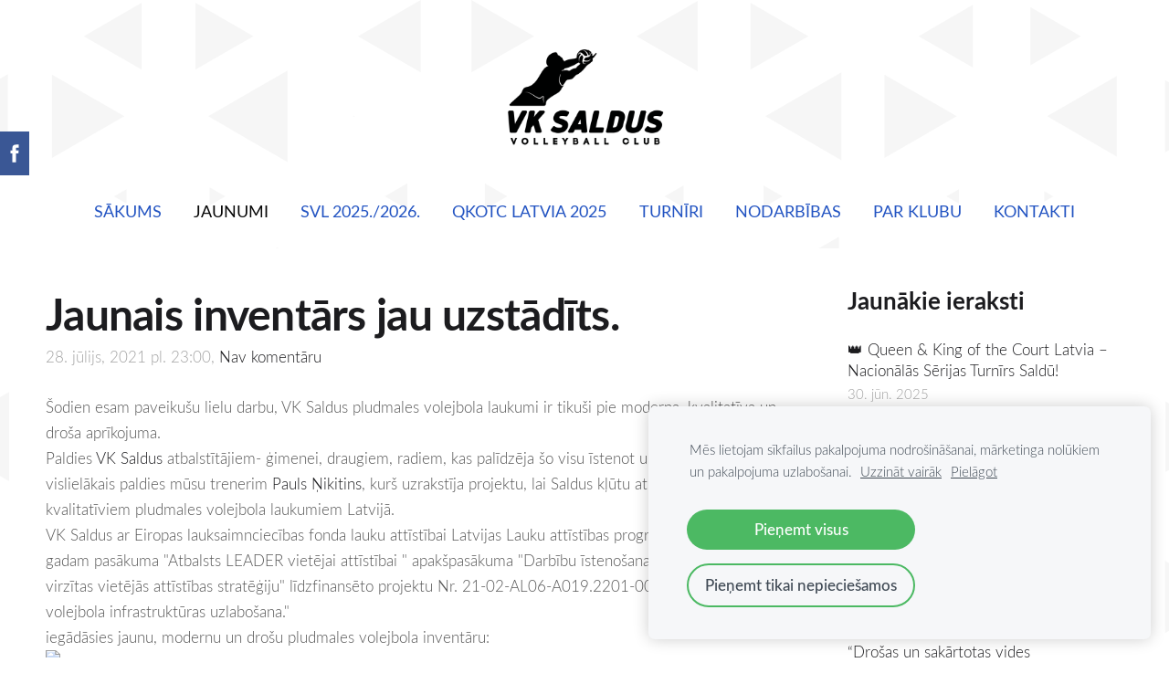

--- FILE ---
content_type: text/html; charset=UTF-8
request_url: https://www.vksaldus.lv/jaunumi/params/post/3407886/jaunais-inventars-jau-uzstadits
body_size: 8680
content:
<!doctype html>

<html lang="lv">

    <head>

        <title>Jaunais inventārs jau uzstādīts. - Volejbola klubs Saldus. Jaunākā informācija.</title>

    <meta name="description" content="Šodien esam paveikušu lielu darbu, VK Saldus pludmales volejbola laukumi ir tikuši pie moderna, kvalitatīva un droša aprīkojuma. Paldies VK Saldus atbalstītājiem- ģimenei, draugiem, radiem, kas" />

    <link rel="canonical" href="https://www.vksaldus.lv/jaunumi/params/post/3407886/jaunais-inventars-jau-uzstadits">

    <meta name="twitter:card" content="summary" />
            <meta property="og:title" content="Jaunais inventārs jau uzstādīts." />
            <meta property="og:description" content="Šodien esam paveikušu lielu darbu, VK Saldus pludmales volejbola laukumi ir tikuši pie moderna, kvalitatīva un droša aprīkojuma. Paldies VK Saldus atbalstītājiem- ģimenei, draugiem, radiem, kas" />
            <meta property="og:image" content="https://static.xx.fbcdn.net/images/emoji.php/v9/tb4/2/16/2705.png" />
    


        <meta charset="utf-8" />
        <meta name="viewport" content="width=device-width,initial-scale=1.0,maximum-scale=1.0" />

                <link href="https://dss4hwpyv4qfp.cloudfront.net/designs/_shared/fonts/?family=Lobster&amp;subset=latin,latin-ext,cyrillic,hebrew" rel="stylesheet" type="text/css">
        <link href="https://dss4hwpyv4qfp.cloudfront.net/designs/_shared/fonts/?family=Lato:400,400italic,700,700italic,500&v=2.573" rel="stylesheet" type="text/css">
        

        <link rel="stylesheet" href="https://dss4hwpyv4qfp.cloudfront.net/designs/_shared/css/layout-shared.css?v=2.573" type="text/css" />
        <link rel="stylesheet" href="https://dss4hwpyv4qfp.cloudfront.net/designs/_shared/css/legacy-v1.css?v=2.573" type="text/css" />
        <link rel="stylesheet" href="https://dss4hwpyv4qfp.cloudfront.net/designs/bonappetit/css/layout.css?v=2.573" type="text/css" />
        <link rel="stylesheet" href="https://dss4hwpyv4qfp.cloudfront.net/designs/bonappetit/css/editable.css?v=2.573" type="text/css" />

        <link href="/favicon.png?1" rel="shortcut icon">
<link href="/favicon.png?1" rel="apple-touch-icon">        
            <link rel="stylesheet" href="https://dss4hwpyv4qfp.cloudfront.net/libs/js/fancybox3/jquery.fancybox.min.css?v=2.573" type="text/css" />
                <script src="https://dss4hwpyv4qfp.cloudfront.net/libs/js/jquery/2.2.4/jquery.min.js" ></script>
            <script src="https://dss4hwpyv4qfp.cloudfront.net/libs/js/fancybox3/jquery.fancybox.min.js?v=2.573" defer></script>
            <script src="https://dss4hwpyv4qfp.cloudfront.net/libs/js/bannerplay/jquery.bannerplay.js?v=2.573" defer></script>
            <script src="https://dss4hwpyv4qfp.cloudfront.net/libs/js/responsivevideos/jquery.responsivevideos.js?v=2.573" defer></script>
            <script src="https://dss4hwpyv4qfp.cloudfront.net/designs/_shared/js/bookings.js?v=2.573" defer></script>
            <script src="https://dss4hwpyv4qfp.cloudfront.net/designs/_shared/js/designfx.js?v=2.573" defer></script>
            <script src="https://dss4hwpyv4qfp.cloudfront.net/libs/js/mozlive.js?v=2.573" ></script>
                <link rel="alternate" href="https://www.vksaldus.lv/jaunumi/rss/" type="application/rss+xml" title="Volejbola klubs Saldus - Jaunumi" />
        <script>var FRONTEND_CDN = 'https://dss4hwpyv4qfp.cloudfront.net';</script>


    
    
    <!-- Cookie bar -->
    <script src="https://dss4hwpyv4qfp.cloudfront.net/libs/js/cookiebar/cookiebar.js?v=2.573"></script>
    <script>
        $(document).ready(function() {
            try {
                cookieBar({
                theme: "light",
                bannerPolicyLink: "",
                language: "lv"
            });
            } catch (e) {}
        });
    </script>


    <script src="https://dss4hwpyv4qfp.cloudfront.net/m/localize/menu/lv/?v=2.573" defer></script>
<script src="https://dss4hwpyv4qfp.cloudfront.net/m/localize/cart/lv/?v=2.573" defer></script>
<script src="https://dss4hwpyv4qfp.cloudfront.net/libs/js/component/cart.js?v=2.573" defer></script>
<script src="https://dss4hwpyv4qfp.cloudfront.net/libs/js/component/filter.js?v=2.573" defer></script>

            <script>
                var mozPageMozApi = {"language":"lv","page":"jaunumi"}
            </script>
            

            <script>
                var mozCatalogUser = {
                    isLoggedIn: 0
                }
            </script>
            


<script>
    function isSmallTouchDevice() {
        return (('ontouchstart' in window) && (window.matchMedia("(max-width: 750px), (max-height: 500px)").matches));
    }
    if (isSmallTouchDevice()) {
        document.documentElement.classList.add('mobile-header');
    }
</script>



                <link href="https://dss4hwpyv4qfp.cloudfront.net/designs/_shared/fonts/?family=Lato:300,300italic,400,700,700italic&v=2.573" rel="stylesheet" />
        <style class="customizer">
                                                                            body { background-color :  #ffffff  }
                                                                                                                            #title .mz_wysiwyg { color :  #1c1c1f  }
                                                                                                                            #menu > ul > li > a, #menu ul ul li a, #languages li > a, #submenu a, #toptext .mz_wysiwyg * { color :  #2354c2  }
                                                                                                                            #menu > ul > li > a:hover, #menu > ul > li.selected > a, #menu ul ul li a:hover, #languages li.selected > a, #languages li > a:hover, #submenu li:hover > a, #submenu li.selected > a { color :  #070707  }
                                                                                                                            #menu ul ul { background-color :  #ffffff  }
                                                                                                                            a, .mz_editable a { color :  #1c1c1f  }
                                                                                                                            a:hover, .mz_editable a:hover { color :  #707682  }
                                                                                                                            .moze-button, .moze-button-large, .mz_editable .moze-button:not(.btn-alt), .mz_editable .moze-button-large, .mz_editable .moze-button:not(.btn-alt) *, .mz_editable .moze-button-large:not(.btn-alt) *, .moze-form .moze-formbutton { color :  #303fe3  }
                                                                            .moze-button.btn-alt, :not(.bigbar-overlay-buttons) > .moze-button-large.btn-alt, .bigbar-overlay-buttons .moze-button-large:not([class*=btn-]) { background-color :  #303fe3  }
                                                                            .moze-button-large.btn-alt-light { border-color :  #303fe3  }
                                                                                                                            .moze-button:hover, .moze-button-large:hover, .mz_editable .moze-button:hover, .mz_editable .moze-button-large:hover, .mz_editable .moze-button:not(.btn-alt):hover *, .mz_editable .moze-button-large:not(.btn-alt):hover *, .moze-form .moze-formbutton:hover { color :  #707682  }
                                                                            .moze-button.btn-alt:hover, :not(.bigbar-overlay-buttons) > .moze-button-large.btn-alt:hover, .bigbar-overlay-buttons .moze-button-large:hover:not([class*=btn-]) { background-color :  #707682  }
                                                                            .moze-button-large.btn-alt-light:hover { border-color :  #707682  }
                                                                                                                            #bigbar-overlay { background-color :  hsl(0, 0%, 100%)  }
                                                                                                                            .bigbar-h1 .mz_wysiwyg, .bigbar-h2 .mz_wysiwyg { color :  #464748  }
                                                                                                                            .mz_editable h1, .mz_editable h1.moze-megatitle, .mz_editable h1 a { color :  #1c1c1f  }
                                                                                                                            .mz_editable h2, .sidebox h2 { color :  #1c1c1f  }
                                                                                                                            .mz_editable h3 { color :  #464a52  }
                                                                                                                                                                                        #bottom .mz_wysiwyg, #bottom a, #bottom a:hover { color :  #707682  }
                                                                            #bottom .mz_social a { fill :  #707682  }
                                                                                                                                                                                                                                                                                                                                                                                                                                                    
        @media (forced-colors: active) {
            :root { --color-header :  Canvas  }
            :root { --color-title :  CanvasText  }
            :root { --color-menu-text :  LinkText  }
            :root { --color-menu-text-selected :  CanvasText  }
            :root { --color-menu-accent :  CanvasText  }
            :root { --color-submenu :  Canvas  }
            :root { --color-submenu-text :  LinkText  }
            :root { --color-submenu-text-selected :  CanvasText  }
            :root { --color-submenu-accent :  CanvasText  }
            :root { --color-link :  LinkText  }
            :root { --color-button :  ButtonFace  }
            :root { --color-button-text :  ButtonText  }
            :root { --color-button-hover :  ButtonFace  }
            :root { --color-button-text-hover :  ButtonText  }
            :root { --color-sidemenu-text :  LinkText  }
            :root { --color-sidemenu-text-hover :  CanvasText  }
            :root { --color-h1 :  CanvasText  }
            :root { --color-h2 :  CanvasText  }
            :root { --color-h3 :  CanvasText  }
            :root { --color-text :  CanvasText  }
            :root { --color-text-strong :  CanvasText  }
            :root { --color-price :  CanvasText  }
            :root { --color-text-highlight :  Canvas  }
            :root { --color-text-border :  CanvasText  }
            :root { --color-background :  Canvas  }
            :root { --color-section-bg-1 :  Canvas  }
            :root { --color-section-bg-2 :  Canvas  }
            :root { --color-section-bg-3 :  Canvas  }
            :root { --color-footer :  Canvas  }
            :root { --color-footer-text :  CanvasText  }
            :root { --color-footer-link :  LinkText  }
            :root { --color-footer-link-hover :  CanvasText  }
            :root { --color-text-1 :  CanvasText  }
            :root { --color-text-1-highlight :  Canvas  }
            :root { --color-text-1-button :  ButtonFace  }
            :root { --color-text-1-button-text :  ButtonText  }
        }

    </style>
    <style class="customizer-fonts">
                                                                                                                                                                                                                                                                                                                                                                                                                                                    body, .mz_editable {
                                                                                font-family : Lato, Arial, Helvetica, sans-serif;
                                                                                                            font-weight : 300;
                                                                                                                                              font-size: calc(16px * 1.05);
                                                                                                       }
                                                                                                                            #title .mz_wysiwyg {
                                                                                font-family : Lato, Arial, Helvetica, sans-serif;
                                                                                                            font-weight : 700;
                                                                                                            letter-spacing : -0.02em;
                                                                                                            font-style : normal;
                                                                        }
                                                        @media screen and (max-width: 750px) {                     #title .mz_wysiwyg {
                                                                                font-family : Lato, Arial, Helvetica, sans-serif;
                                                                                                            font-weight : 700;
                                                                                                            letter-spacing : -0.02em;
                                                                                                            font-style : normal;
                                                                        }
                     }                                                                                                         .mz_editable h1, .mz_editable h1.moze-megatitle {
                                                                                font-family : Lato, Arial, Helvetica, sans-serif;
                                                                                                            font-weight : 700;
                                                                                                            letter-spacing : -0.015em;
                                                                        }
                                                                                                                            .mz_editable h2, .sidebox h2 {
                                                                                font-family : Lato, Arial, Helvetica, sans-serif;
                                                                                                            font-weight : 700;
                                                                                                            letter-spacing : 0;
                                                                        }
                                                                                                                            .mz_editable h3 {
                                                                                font-family : Lato, Arial, Helvetica, sans-serif;
                                                                                                            font-weight : 700;
                                                                        }
                                                                                                                            .bigbar-h1 .mz_wysiwyg {
                                                                                font-family : Lato, Arial, Helvetica, sans-serif;
                                                                                                            font-weight : 700;
                                                                                                            letter-spacing : -0.01em;
                                                                                                            font-style : normal;
                                                                        }
                                                        @media screen and (max-width: 750px) {                     .bigbar-h1 .mz_wysiwyg {
                                                                                font-family : Lato, Arial, Helvetica, sans-serif;
                                                                                                            font-weight : 700;
                                                                                                            letter-spacing : -0.01em;
                                                                                                            font-style : normal;
                                                                        }
                     }                                                                                                         .bigbar-h2 .mz_wysiwyg {
                                                                                font-family : Lato, Arial, Helvetica, sans-serif;
                                                                                                            font-weight : 300;
                                                                                                            letter-spacing : 0em;
                                                                        }
                                                        @media screen and (max-width: 750px) {                     .bigbar-h2 .mz_wysiwyg {
                                                                                font-family : Lato, Arial, Helvetica, sans-serif;
                                                                                                            font-weight : 300;
                                                                                                            letter-spacing : 0em;
                                                                        }
                     }                                                                                                         .moze-form input, .moze-form select, .moze-form textarea {
                                                                                font-family : Lato, Arial, Helvetica, sans-serif;
                                                                        }
                                                                                                                            .moze-button, .moze-button-large, .moze-form .moze-formbutton {
                                                                                font-family : Lato, Arial, Helvetica, sans-serif;
                                                                                                            font-weight : 400;
                                                                                                            letter-spacing : 0;
                                                                        }
                                                                                                                            .mz_editable .moze-blockquote {
                                                                                font-family : Lato, Arial, Helvetica, sans-serif;
                                                                                                            font-style : italic;
                                                                        }
                                                                                                                            .mz_editable .moze-code {
                                                                                font-family : 'Courier New', Courier, monospace;
                                                                        }
                                                                                                                            #menu ul li a {
                                                                                font-family : Lato, Arial, Helvetica, sans-serif;
                                                                                                            font-weight : 300;
                                                                        }
                                                        @media screen and (max-width: 750px) {                     #menu ul li a {
                                                                                font-family : Lato, Arial, Helvetica, sans-serif;
                                                                                                            font-weight : 300;
                                                                        }
                     }                                                                                                         #menu > ul > li > a {
                                                                                font-family : Lato, Arial, Helvetica, sans-serif;
                                                                                                            font-weight : 400;
                                                                                                            letter-spacing : 0;
                                                                        }
                                                                                                                            #languages li > a {
                                                                                font-family : Lato, Arial, Helvetica, sans-serif;
                                                                        }
                                                                                                                                                                </style>

    

    


        <script src="https://dss4hwpyv4qfp.cloudfront.net/designs/_shared/js/legacy-v1.js?v=2.573"></script>

    </head>

    <body class="design-boxed header-menu-center    footer-center                                    " lang="lv">

        
        <header id="top">
    <div id="header">
        <a id="skip-link" href="javascript:;" tabindex="1">Pāriet uz galveno saturu</a>
        <div id="header-side">
            <div id="shopicons">
                                                            </div>
            <div id="toolicons">

            </div>
            
                    </div>
        <div id="header-main">
            <div id="title">
                                    <a href="/"><div class="mz_component mz_wysiwyg mz_editable">    <div class="moze-wysiwyg-editor" >
                    <img src="https://site-692340.mozfiles.com/files/692340/medium/VK_Saldus_2022_bez_fona-1.png" style="width: 212px;">
            </div>
</div></a>
                            </div>
                            <div id="toptext" style="display: none">
                    <div  class="mz_component mz_wysiwyg mz_editable">    <div class="moze-wysiwyg-editor" >
            </div>
</div>
                </div>
                                        <div  class="mz_component mz_menu" id="menu" aria-label="Galvenā izvēlne">
            <ul role="menu">
                <li role="none"><a href="/"  role="menuitem" >Sākums</a>
                                    </li>
                        <li class="selected" role="none"><a href="/jaunumi/"  role="menuitem"  aria-current="true">Jaunumi</a>
                                    </li>
                        <li role="none"><a href="/svl-20252026/"  role="menuitem" aria-haspopup="true">SVL 2025./2026.</a>
                        <ul role="menu">
                <li role="none"><a href="/svl-20252026/sievietes/"  role="menuitem" aria-haspopup="true">SIEVIETES</a>
                        <ul role="menu">
                <li role="none"><a href="/svl-20252026/sievietes/tabula/"  role="menuitem" >Tabula</a>
                                    </li>
                        <li role="none"><a href="/svl-20252026/sievietes/statistika/"  role="menuitem" >Statistika</a>
                                    </li>
                        <li role="none"><a href="/svl-20252026/sievietes/komandas/"  role="menuitem" >Komandas</a>
                                    </li>
                            </ul></li>
                                    <li role="none"><a href="/svl-20252026/viriesi/"  role="menuitem" aria-haspopup="true">VĪRIEŠI</a>
                        <ul role="menu">
                <li role="none"><a href="/svl-20252026/viriesi/tabula/"  role="menuitem" >Tabula</a>
                                    </li>
                        <li role="none"><a href="/svl-20252026/viriesi/statistika/"  role="menuitem" >Statistika</a>
                                    </li>
                        <li role="none"><a href="/svl-20252026/viriesi/komandas/"  role="menuitem" >Komandas</a>
                                    </li>
                            </ul></li>
                            </ul></li>
                                    <li role="none"><a href="/qkotc-latvia/"  role="menuitem" aria-haspopup="true">QKOTC LATVIA 2025</a>
                        <ul role="menu">
                <li role="none"><a href="/qkotc-latvia/speletaji/"  role="menuitem" >SPĒLĒTĀJI</a>
                                    </li>
                        <li role="none"><a href="/qkotc-latvia/finals/"  role="menuitem" >FINĀLS</a>
                                    </li>
                        <li role="none"><a href="/qkotc-latvia/play-off/"  role="menuitem" >PLAY-OFF</a>
                                    </li>
                        <li role="none"><a href="/qkotc-latvia/izspeles-sistema/"  role="menuitem" >Izspēles sistēma</a>
                                    </li>
                        <li role="none"><a href="/qkotc-latvia/spelu-grafiks/"  role="menuitem" >Spēļu grafiks</a>
                                    </li>
                        <li role="none"><a href="/qkotc-latvia/tiesnesi/"  role="menuitem" >TIESNEŠI</a>
                                    </li>
                        <li role="none"><a href="/qkotc-latvia/komanda/"  role="menuitem" >KOMANDA</a>
                                    </li>
                        <li role="none"><a href="/qkotc-latvia/atbalstitaji/"  role="menuitem" >ATBALSTĪTĀJI</a>
                                    </li>
                        <li role="none"><a href="https://maps.app.goo.gl/MVpTU6twTygBvzr77?g_st=iw" target="_blank" role="menuitem" >Sacensību norises vieta</a>
                                    </li>
                            </ul></li>
                                    <li role="none"><a href="/turniri/"  role="menuitem" aria-haspopup="true">Turnīri</a>
                        <ul role="menu">
                <li role="none"><a href="/turniri/zs2025/"  role="menuitem" >13.12. Ziemassvētku turnīrs 2025</a>
                                    </li>
                        <li role="none"><a href="/turniri/salduskotc/"  role="menuitem" >07.09. SALDUS KING OF THE COURT</a>
                                    </li>
                        <li role="none"><a href="/turniri/1708/"  role="menuitem" >17.08. PLUDMALES VOLEJBOLA TURNĪRS KOMANDĀM</a>
                                    </li>
                        <li role="none"><a href="/turniri/1208kqotb/"  role="menuitem" >12.08. KING AND QUEEN OF THE BEACH 3.POSMS</a>
                                    </li>
                        <li role="none"><a href="/turniri/2907kqotb/"  role="menuitem" >29.07. KING AND QUEEN OF THE BEACH 2.POSMS</a>
                                    </li>
                        <li role="none"><a href="/turniri/2207kqotb/"  role="menuitem" >22.07. KING AND QUEEN OF THE BEACH 1.posms</a>
                                    </li>
                        <li role="none"><a href="/turniri/107-kurs-ar-kuru-5-posms/"  role="menuitem" >1.07. &quot;Kurš ar Kuru?&quot; 5. posms</a>
                                    </li>
                        <li role="none"><a href="/turniri/1706-kurs-ar-kuru-4-posms/"  role="menuitem" >17.06. &quot;Kurš ar Kuru?&quot; 4. posms</a>
                                    </li>
                        <li role="none"><a href="/turniri/1006-kurs-ar-kuru-3-posms/"  role="menuitem" >10.06. &quot;KURŠ AR KURU?&quot; 3. posms</a>
                                    </li>
                        <li role="none"><a href="/turniri/0806-mix-komandu-turnirs/"  role="menuitem" >08.06. MIX komandu turnīrs</a>
                                    </li>
                        <li role="none"><a href="/turniri/30625-kurs-ar-kuru-2-posms/"  role="menuitem" >03.06. &quot;KURŠ AR KURU?&quot; 2. posms</a>
                                    </li>
                        <li role="none"><a href="/turniri/3105-kurs-ar-kuru-1-posms/"  role="menuitem" >31.05. &quot;KURŠ AR KURU?&quot; 1. posms</a>
                                    </li>
                            </ul></li>
                                    <li role="none"><a href="/nodarbibas/"  role="menuitem" >Nodarbības</a>
                                    </li>
                        <li role="none"><a href="/par-mums/"  role="menuitem" >Par klubu</a>
                                    </li>
                        <li role="none"><a href="/kontakti/"  role="menuitem" >Kontakti</a>
                                </li></ul>
            
</div>
                    </div>

        <button id="languages-opener" aria-label="Valodas izvēle" class="mobile-menu-opener clearbutton"><svg xmlns="http://www.w3.org/2000/svg"></svg></button>
        <button id="menu-opener" aria-label="Galvenā izvēlne" class="mobile-menu-opener clearbutton"><svg xmlns="http://www.w3.org/2000/svg"></svg></button>

    </div>
    </header>
            <div id="submenubox">
        <nav id="submenu" class="mz_component mz_menu mz_blogmenu is-alternate" aria-label="Bloga izvēlne">
            <button id="submenu-opener" class="clearbutton"><span>&nbsp;</span></button>
        </nav>
    </div>

        <div id="wrap">
             
                            <div id="main">


    <div>
    <div id="blog" class="section section-customizable">
        <div class="mz_overlay_bar mz_blog_customize"><a class="moze-blog-customize"></a></div>
        <div class="container">
            <div id="sidebar-wrap">
                <div  class="mz_component mz_blog mz_editable mainblock" data-cid="16143652" data-name="mainblog" data-type="blog">
<main class="moze-post-container" >

    
    <h1>Jaunais inventārs jau uzstādīts.</h1>

    <div class="moze-postdetails">
        <span>
            <span class="unpublished moze-lighter">28. jūlijs, 2021 pl. 23:00,</span>
                                                <a href="#comments">
                                            Nav komentāru
                                        </a>
                            
                    </span>
    </div>

    <div class="kvgmc6g5 cxmmr5t8 oygrvhab hcukyx3x c1et5uql ii04i59q moze-left" style="word-wrap: break-word; caret-color: rgb(5, 5, 5);"><div dir="auto" style="">Šodien esam paveikušu lielu darbu, VK Saldus pludmales volejbola laukumi ir tikuši pie moderna, kvalitatīva un droša aprīkojuma. </div></div><div class="o9v6fnle cxmmr5t8 oygrvhab hcukyx3x c1et5uql ii04i59q moze-left" style="word-wrap: break-word; caret-color: rgb(5, 5, 5);"><div dir="auto" style="">Paldies <a class="oajrlxb2 g5ia77u1 qu0x051f esr5mh6w e9989ue4 r7d6kgcz rq0escxv nhd2j8a9 nc684nl6 p7hjln8o kvgmc6g5 cxmmr5t8 oygrvhab hcukyx3x jb3vyjys rz4wbd8a qt6c0cv9 a8nywdso i1ao9s8h esuyzwwr f1sip0of lzcic4wl q66pz984 gpro0wi8 b1v8xokw" href="https://www.facebook.com/profile.php?id=100013408206884&amp;__cft__[0]=AZUwAX2s6u9PQ6luHsmW05-gcxxK2mZbzW0aObSdH7tazHpA4HqJDvIxfT-fW3IvLGQp2sORXLHKI8sL2lnJ5gez-33PJJWo7bAgG081wPw2wALlUTtl7MU0CTG8L6CPDhqS0NEWz1ksKmjdBcZ38cAP&amp;__tn__=-]K-R" role="link" tabindex="0" style="outline: none; list-style-position: initial; list-style-image: initial; touch-action: manipulation; text-align: inherit;"><span class="nc684nl6">VK Saldus</span></a> atbalstītājiem- ģimenei, draugiem, radiem, kas palīdzēja šo visu īstenot un realizēt, bet vislielākais paldies mūsu trenerim <a class="oajrlxb2 g5ia77u1 qu0x051f esr5mh6w e9989ue4 r7d6kgcz rq0escxv nhd2j8a9 nc684nl6 p7hjln8o kvgmc6g5 cxmmr5t8 oygrvhab hcukyx3x jb3vyjys rz4wbd8a qt6c0cv9 a8nywdso i1ao9s8h esuyzwwr f1sip0of lzcic4wl q66pz984 gpro0wi8 b1v8xokw" href="https://www.facebook.com/pauls.nikitins?__cft__[0]=AZUwAX2s6u9PQ6luHsmW05-gcxxK2mZbzW0aObSdH7tazHpA4HqJDvIxfT-fW3IvLGQp2sORXLHKI8sL2lnJ5gez-33PJJWo7bAgG081wPw2wALlUTtl7MU0CTG8L6CPDhqS0NEWz1ksKmjdBcZ38cAP&amp;__tn__=-]K-R" role="link" tabindex="0" style="outline: none; list-style-position: initial; list-style-image: initial; touch-action: manipulation; text-align: inherit;"><span class="nc684nl6">Pauls Ņikitins</span></a>, kurš uzrakstīja projektu, lai Saldus kļūtu atpazīstams ar kvalitatīviem pludmales volejbola laukumiem Latvijā. </div></div><div class="o9v6fnle cxmmr5t8 oygrvhab hcukyx3x c1et5uql ii04i59q moze-left" style="word-wrap: break-word; caret-color: rgb(5, 5, 5);"><div dir="auto" style="">VK Saldus ar Eiropas lauksaimnciecības fonda lauku attīstībai Latvijas Lauku attīstības programmas 2014.- 2020. gadam pasākuma "Atbalsts LEADER vietējai attīstībai " apakšpasākuma "Darbību īstenošana saskaņā ar sabiedrības virzītas vietējās attīstības stratēģiju" līdzfinansēto projektu Nr. 21-02-AL06-A019.2201-000002 "Pludmales volejbola infrastruktūras uzlabošana." </div><div dir="auto" style="">iegādāsies jaunu, modernu un drošu pludmales volejbola inventāru:</div><div dir="auto" style=""><span class="pq6dq46d tbxw36s4 knj5qynh kvgmc6g5 ditlmg2l oygrvhab nvdbi5me sf5mxxl7 gl3lb2sf hhz5lgdu" style="height: 16px; width: 16px;"><img height="16" width="16" alt="✅" referrerpolicy="origin-when-cross-origin" src="https://static.xx.fbcdn.net/images/emoji.php/v9/tb4/2/16/2705.png" style="border: 0px;"></span> pludmales volejbola tīkli;</div><div dir="auto" style=""><span class="pq6dq46d tbxw36s4 knj5qynh kvgmc6g5 ditlmg2l oygrvhab nvdbi5me sf5mxxl7 gl3lb2sf hhz5lgdu" style="height: 16px; width: 16px;"><img height="16" width="16" alt="✅" referrerpolicy="origin-when-cross-origin" src="https://static.xx.fbcdn.net/images/emoji.php/v9/tb4/2/16/2705.png" style="border: 0px;"></span> jauni pludmales volejbola stabi;</div><div dir="auto" style=""><span class="pq6dq46d tbxw36s4 knj5qynh kvgmc6g5 ditlmg2l oygrvhab nvdbi5me sf5mxxl7 gl3lb2sf hhz5lgdu" style="height: 16px; width: 16px;"><img height="16" width="16" alt="✅" referrerpolicy="origin-when-cross-origin" src="https://static.xx.fbcdn.net/images/emoji.php/v9/tb4/2/16/2705.png" style="border: 0px;"></span> pludmales volejbola stabu polsteri.</div></div><div class="o9v6fnle cxmmr5t8 oygrvhab hcukyx3x c1et5uql ii04i59q moze-left" style="word-wrap: break-word; caret-color: rgb(5, 5, 5);"><div dir="auto" style=""> Šādā veidā radot VK Saldus audzēkņiem un Saldus novada iedzīvotājiem modernu un drošu pludmales volejbola infrastruktūru.</div></div><div class="o9v6fnle cxmmr5t8 oygrvhab hcukyx3x c1et5uql ii04i59q moze-left" style="word-wrap: break-word; caret-color: rgb(5, 5, 5);"><div dir="auto" style=""><span class="pq6dq46d tbxw36s4 knj5qynh kvgmc6g5 ditlmg2l oygrvhab nvdbi5me sf5mxxl7 gl3lb2sf hhz5lgdu" style="height: 16px; width: 16px;"><img height="16" width="16" alt="❗️" referrerpolicy="origin-when-cross-origin" src="https://static.xx.fbcdn.net/images/emoji.php/v9/td1/2/16/2757.png" style="border: 0px;"></span><span class="pq6dq46d tbxw36s4 knj5qynh kvgmc6g5 ditlmg2l oygrvhab nvdbi5me sf5mxxl7 gl3lb2sf hhz5lgdu" style="height: 16px; width: 16px;"><img height="16" width="16" alt="❗️" referrerpolicy="origin-when-cross-origin" src="https://static.xx.fbcdn.net/images/emoji.php/v9/td1/2/16/2757.png" style="border: 0px;"></span>Ja arī Tu vēlies apgūt pludmales volejbolu, tad droši zvani - +371 28619700 (Pauls Ņikitins)</div><div dir="auto" style="">Par sīkāku projekta realizācijas gaitu sekojiet VK Saldus mājas lapā <a class="oajrlxb2 g5ia77u1 qu0x051f esr5mh6w e9989ue4 r7d6kgcz rq0escxv nhd2j8a9 nc684nl6 p7hjln8o kvgmc6g5 cxmmr5t8 oygrvhab hcukyx3x jb3vyjys rz4wbd8a qt6c0cv9 a8nywdso i1ao9s8h esuyzwwr f1sip0of lzcic4wl py34i1dx gpro0wi8" href="https://l.facebook.com/l.php?u=http%3A%2F%2Fwww.vksaldus.lv%2F%3Ffbclid%3DIwAR2_dbVXENJg1h70PoZMqt49I6-V8vr2-Yn2C6u0swZJ2QrJ5r1TocR28tY&amp;h=AT1yrK790EqUPmlQXOW157G71S3Oan0HoIXH3iz8xu3WCDcmdunrlnnFjevioFaD3t_xvtTjqSLqYG3rk-W2XywayW3tOY6J-SYnJ2EGMMhrONigGJo1ZCM-D5ISjHPv2_KNAce_DA&amp;__tn__=-UK-R&amp;c[0]=AT0R6HiKi_pBVt0JcDWc7dEZZeCibF6j-FW3ANr_7SapHLOJqps5NhgGVo4DieEihACQ8C6kW7AgZKMLbzycE381luIGIz9ABRTTw7iie00L_N0xiDe5A-GermC74OjRZWohCQp-nFW3uq-gZ5GP5EO3B4qTeuPNdHW03zVGQEMIlkg" rel="nofollow noopener" role="link" tabindex="0" target="_blank" style="outline: none; list-style-position: initial; list-style-image: initial; touch-action: manipulation; text-align: inherit;">www.vksaldus.lv</a> un sociālajos tīklos.</div><div dir="auto" style="">Vairāk informācijas par Eiropas Lauksaimniecības fondu lauku attīstībai pieejams Eiropas Komisijas tīmekļa vietnē: <a class="oajrlxb2 g5ia77u1 qu0x051f esr5mh6w e9989ue4 r7d6kgcz rq0escxv nhd2j8a9 nc684nl6 p7hjln8o kvgmc6g5 cxmmr5t8 oygrvhab hcukyx3x jb3vyjys rz4wbd8a qt6c0cv9 a8nywdso i1ao9s8h esuyzwwr f1sip0of lzcic4wl py34i1dx gpro0wi8" href="https://l.facebook.com/l.php?u=http%3A%2F%2Fec.europa.eu%2F...%2Frural-development...%2Findex_lv.htm%3Ffbclid%3DIwAR3sTjIzt8rRWMJb1DJy1gPBYWlLWIcQ3HrhrvxuuObk6i0_E9VmV_tebZc&amp;h=AT0GGXAoRJ6BKh4E885HaBAWWpddehGqQKBrBK5Wo1T7u7xO7-RuRHHYNLraesFMSZpi1Fr6w-MKbubhV4xp79BL2j1aqcdbcyJR2z_w_XZYqavnM_g4zYPV_vlsKIJ03G2PnWtwkg&amp;__tn__=-UK-R&amp;c[0]=AT0R6HiKi_pBVt0JcDWc7dEZZeCibF6j-FW3ANr_7SapHLOJqps5NhgGVo4DieEihACQ8C6kW7AgZKMLbzycE381luIGIz9ABRTTw7iie00L_N0xiDe5A-GermC74OjRZWohCQp-nFW3uq-gZ5GP5EO3B4qTeuPNdHW03zVGQEMIlkg" rel="nofollow noopener" role="link" tabindex="0" target="_blank" style="outline: none; list-style-position: initial; list-style-image: initial; touch-action: manipulation; text-align: inherit;">http://ec.europa.eu/.../rural-development.../index_lv.htm<img src="https://site-692340.mozfiles.com/files/692340/219754056_1303873063402955_9221071855745737883_n.jpg"></a></div></div>

    
                                        <h2 id="comments">Nav komentāru</h2>
            
            <h1>Komentēt</h1>
            <div class="mz_form comment">
                <script>
                    var blogPostCommentSubmitFx = function (form) {

                        // Data gathering.

                        this.gatherData = function () {

                            var result = {
                                name: $(form).find('input[name="name"]').val(),
                                mail: $(form).find('input[name="pastinysh"]').val(),
                                text: $(form).find('textarea[name="text"]').val(),
                                trap: $(form).find('input[name="slazds"]').val()
                            };

                            return result;

                        };

                        // Form validation.

                        this.validateForm = function () {

                            var commentName = $(form).find('input[name="name"]').val();
                            var commentEmail = $(form).find('input[name="pastinysh"]').val();
                            var errorMask = 0;

                            if (commentEmail.match(/^[_a-z0-9-]+(.[_a-z0-9-]+)*@[a-z0-9-]+(.[a-z0-9-]+)*(.[a-z]{2,4})$/i) === null) {
                                errorMask += 1;
                            }

                            if (commentName.lenght === 0) {
                                errorMask += 2;
                            }

                            return (errorMask == 0);

                        };

                        // Comment callback

                        this.commentCallback = function (response) {
                            if (response == '0') {
                                alert('Komentārs tiks publicēts pēc tam, kad administrators būs to pārbaudījis.');
                            }
                        }

                        // Submits the form.

                        if (this.validateForm()) {
                            mozLive({
                                src: {id: '16143652'},
                                dest: null,
                                action: 'blog-post-comment-submit',
                                task: 'redirect',
                                parameters: {
                                    blog: '16143652',
                                    post: '3407886',
                                    data: this.gatherData(),
                                    href: '',
                                    callback: this.commentCallback
                                },
                                errors: {
                                    maintenance: 'Šobrīd nav iespējams apstrādāt Tavu pieprasījumu sakarā ar plānotiem uzlabošanas darbiem. Lūdzu, mēģiniet vēlāk.'
                                }
                            });
                        }
                        else {
                            alert('Lūdzu ievadi vārdu un e-pastu.');
                        }

                        return false;

                    };
                </script>
                <form action="javascript:void(0)" class="moze-form" method="post" onsubmit="javascript:blogPostCommentSubmitFx($(this))">
                    <label for="comment-form-name">Vārds&nbsp;*</label><br />
                    <input id="comment-form-name" name="name" type="text" required /><br />
                    <label for="comment-form-pastinysh">E-pasts&nbsp;*</label><br />
                    <input id="comment-form-pastinysh" name="pastinysh" type="text" required /><br />
                    <label for="comment-form-text">Tavs komentārs</label><br />
                    <textarea id="comment-form-text" name="text" required></textarea><br />
                    <input class="mz_notforhumans" name="slazds" tabindex="-1" type="search" autocomplete="off" />
                    <input class="moze-formbutton" value="Pievienot komentāru" type="submit">
                </form>
            </div>
            
</main></div>
                <aside id="sidebar">
                    <div  class="mz_component mz_recentposts sidebox" data-name="recentposts" data-type="recentposts">
    <h2>Jaunākie ieraksti</h2>
    <ul>
                    <li>
                <a href="/jaunumi/params/post/5046590/queen--king-of-the-court-latvia-nacionalas-serijas-turnirs-saldu">👑 Queen &amp; King of the Court Latvia – Nacionālās Sērijas Turnīrs Saldū!</a><br />
                <span class="moze-lighter">30. jūn. 2025</span>
            </li>
                    <li>
                <a href="/jaunumi/params/post/5007610/svl-cempioni---vk-saldus-komanda">SVL čempioni - VK Saldus komanda</a><br />
                <span class="moze-lighter">25. maijs 2025</span>
            </li>
                    <li>
                <a href="/jaunumi/params/post/5007606/vk-saldus-veiksmigi-starti-pludmales-volejbola">VK Saldus veiksmīgi starti pludmales volejbolā.</a><br />
                <span class="moze-lighter">22. marts 2025</span>
            </li>
                    <li>
                <a href="/jaunumi/params/post/5007602/vk-saldus-audzeknes-ieklautas-latvijas-u16-volejbola-izlases-sastava">VK Saldus audzēknes iekļautas Latvijas U16 volejbola izlases sastāvā!</a><br />
                <span class="moze-lighter">21. marts 2025</span>
            </li>
                    <li>
                <a href="/jaunumi/params/post/4668000/nosledzies-pludmales-volejbola-projekts---drosas-un-sakartotas-vides-pamata">Noslēdzies pludmales volejbola projekts - “Drošas un sakārtotas vides pamataprīkojuma iegāde.”</a><br />
                <span class="moze-lighter">14. okt. 2024</span>
            </li>
                    <li>
                <a href="/jaunumi/params/post/4660312/pludmales-tenisa-projekts-nosledzies">Pludmales tenisa projekts noslēdzies.</a><br />
                <span class="moze-lighter">4. okt. 2024</span>
            </li>
                    <li>
                <a href="/jaunumi/params/post/4631490/vk-saldus-leader-projekti">VK Saldus LEADER projekti.</a><br />
                <span class="moze-lighter">4. sept. 2024</span>
            </li>
            </ul>
</div>
                    
                    
                    
                </aside>
            </div>
            <div class="clear"></div>
        </div>
    </div>
</div>




    </div>

        </div>

            <footer id="bottom" class="mz_footer">
        
        <div id="footer">
            <div id="foottext">
                <div  class="mz_component mz_wysiwyg mz_editable">    <div class="moze-wysiwyg-editor" >
            </div>
</div>
            </div>
            <div id="social" >
                <div  class="mz_component mz_social">
        <a class="facebook icon-facebook" title="Facebook" href="https://www.facebook.com/profile.php?id=100013408206884" target="_blank"></a>                    <a class="instagram icon-instagram" title="Instagram" href="https://www.instagram.com/vk_saldus/" target="_blank"></a>    <a class="youtube icon-youtube" title="YouTube" href="https://www.youtube.com/channel/UC7C3J0OWVbTJnC6wYgaJWIQ" target="_blank"></a>
</div>
            </div>
        </div>
    </footer>

        
    <script src="https://spark.engaga.com/public/site.js" id="engaga-script" data-engaga-user-id="6f3e32f0cce830d1dfcf546718116f71" async="async"></script>

    <!-- Google Analytics Code -->
    <script>
        (function(i,s,o,g,r,a,m){i['GoogleAnalyticsObject']=r;i[r]=i[r]||function(){
        (i[r].q=i[r].q||[]).push(arguments)},i[r].l=1*new Date();a=s.createElement(o),
        m=s.getElementsByTagName(o)[0];a.async=1;a.src=g;m.parentNode.insertBefore(a,m)
        })(window,document,'script','//www.google-analytics.com/analytics.js','ga');
        ga('create', 'UA-126443902-1', 'auto');
        ga('send', 'pageview');
    </script>

    <script>
        $(document).ready(function(){
            $(".mz_wysiwyg").responsiveVideos();
        });
    </script>

<script src="https://spark.engaga.com/public/site.js" id="engaga-script" data-engaga-user-id="6f3e32f0cce830d1dfcf546718116f71" async="async"></script>

        <link href="https://dss4hwpyv4qfp.cloudfront.net/apps/addons/sharebuttons/script/jquery.sharebuttons.css?v=2.573" rel="stylesheet" type="text/css">
        <script src="https://dss4hwpyv4qfp.cloudfront.net/apps/addons/sharebuttons/script/jquery.sharebuttons.js?v=2.573"></script>
        <script>
            $(document).ready(function() { 
                $("body").shareButtons({
                    showFacebook: true,
                    showTwitter: false,
                    showPinterest: false,
                    showGplus: false,
                    showDraugiem: false,
                    showVkontakte: false,
                    language: "en",
                }); 
            });
        </script>
        


    <script defer src="https://static.cloudflareinsights.com/beacon.min.js/vcd15cbe7772f49c399c6a5babf22c1241717689176015" integrity="sha512-ZpsOmlRQV6y907TI0dKBHq9Md29nnaEIPlkf84rnaERnq6zvWvPUqr2ft8M1aS28oN72PdrCzSjY4U6VaAw1EQ==" data-cf-beacon='{"version":"2024.11.0","token":"44ee02b4034643cb84545b87b5cc037d","r":1,"server_timing":{"name":{"cfCacheStatus":true,"cfEdge":true,"cfExtPri":true,"cfL4":true,"cfOrigin":true,"cfSpeedBrain":true},"location_startswith":null}}' crossorigin="anonymous"></script>
</body>

</html>

--- FILE ---
content_type: application/javascript; charset=utf-8
request_url: https://spark.engaga.com/frontend/6f3e32f0cce830d1dfcf546718116f71/settings.js?callback=callback&_=1769003126500
body_size: 585
content:
callback({ "forms": [
    {
        "host": "www.vksaldus.lv",
        "user_id": "6f3e32f0cce830d1dfcf546718116f71",
        "campaign_uid": "b15fc253a82c642a31ce97eb0847b2be",
        "campaign_id": "4ce58140fa884aff114bc14cfc651255",
        "dialog_type": "popover",
        "position_on_screen": "center",
        "show_brand_link": 1,
        "show_on_load": 1,
        "show_on_exit": 0,
        "show_on_scroll_down": 1,
        "show_after_delay": 1000,
        "dont_show_again": 3600,
        "dont_show_first_time": 0,
        "close_action": "redirect",
        "close_redirect_url": "http:\/\/vksaldus.mozello.lv\/turniri\/pieteiksanas\/?session=r6fou8jl0c2u9liqkp371h56o5",
        "close_redirect_new_tab": 1,
        "tracking_on_show": "",
        "tracking_on_complete": "",
        "scroll_percent": 50,
        "msg_field_required": "Please fill in the required field.",
        "msg_email_required": "Please enter a valid email address.",
        "animation": "zoomin",
        "published": 0,
        "template_type": "regular",
        "template_style": "popover",
        "url_display_on": [],
        "url_display_off": []
    },
    {
        "host": "www.vksaldus.lv",
        "user_id": "6f3e32f0cce830d1dfcf546718116f71",
        "campaign_uid": "b0d626c91b11c0191f5a92b512f1c8b6",
        "campaign_id": "d6dcccbd3d6ac9931072c098f1ee40d1",
        "dialog_type": "popover",
        "position_on_screen": "center",
        "show_brand_link": 1,
        "show_on_load": 1,
        "show_on_exit": 0,
        "show_on_scroll_down": 0,
        "show_after_delay": 0,
        "dont_show_again": 0,
        "dont_show_first_time": 0,
        "close_action": "thanks",
        "close_redirect_url": "",
        "close_redirect_new_tab": 0,
        "tracking_on_show": "",
        "tracking_on_complete": "",
        "scroll_percent": 50,
        "msg_field_required": "Please fill in the required field.",
        "msg_email_required": "Please enter a valid email address.",
        "animation": "zoomin",
        "published": 0,
        "template_type": "collector",
        "template_style": "popover",
        "url_display_on": [],
        "url_display_off": []
    },
    {
        "host": "www.vksaldus.lv",
        "user_id": "6f3e32f0cce830d1dfcf546718116f71",
        "campaign_uid": "6f698d757dc0dcb537bf93add5d46563",
        "campaign_id": "6f82995a37d541ef80e94b77f42da0f3",
        "dialog_type": "popover",
        "position_on_screen": "center",
        "show_brand_link": 1,
        "show_on_load": 1,
        "show_on_exit": 0,
        "show_on_scroll_down": 0,
        "show_after_delay": 0,
        "dont_show_again": 0,
        "dont_show_first_time": 0,
        "close_action": "thanks",
        "close_redirect_url": "",
        "close_redirect_new_tab": 0,
        "tracking_on_show": "",
        "tracking_on_complete": "",
        "scroll_percent": 50,
        "msg_field_required": "Please fill in the required field.",
        "msg_email_required": "Please enter a valid email address.",
        "animation": "zoomin",
        "published": 0,
        "template_type": "collector",
        "template_style": "popover",
        "url_display_on": [],
        "url_display_off": []
    }
]});

--- FILE ---
content_type: application/javascript; charset=utf-8
request_url: https://spark.engaga.com/frontend/6f3e32f0cce830d1dfcf546718116f71/settings.js?callback=callback&_=1769003126519
body_size: 585
content:
callback({ "forms": [
    {
        "host": "www.vksaldus.lv",
        "user_id": "6f3e32f0cce830d1dfcf546718116f71",
        "campaign_uid": "b15fc253a82c642a31ce97eb0847b2be",
        "campaign_id": "4ce58140fa884aff114bc14cfc651255",
        "dialog_type": "popover",
        "position_on_screen": "center",
        "show_brand_link": 1,
        "show_on_load": 1,
        "show_on_exit": 0,
        "show_on_scroll_down": 1,
        "show_after_delay": 1000,
        "dont_show_again": 3600,
        "dont_show_first_time": 0,
        "close_action": "redirect",
        "close_redirect_url": "http:\/\/vksaldus.mozello.lv\/turniri\/pieteiksanas\/?session=r6fou8jl0c2u9liqkp371h56o5",
        "close_redirect_new_tab": 1,
        "tracking_on_show": "",
        "tracking_on_complete": "",
        "scroll_percent": 50,
        "msg_field_required": "Please fill in the required field.",
        "msg_email_required": "Please enter a valid email address.",
        "animation": "zoomin",
        "published": 0,
        "template_type": "regular",
        "template_style": "popover",
        "url_display_on": [],
        "url_display_off": []
    },
    {
        "host": "www.vksaldus.lv",
        "user_id": "6f3e32f0cce830d1dfcf546718116f71",
        "campaign_uid": "b0d626c91b11c0191f5a92b512f1c8b6",
        "campaign_id": "d6dcccbd3d6ac9931072c098f1ee40d1",
        "dialog_type": "popover",
        "position_on_screen": "center",
        "show_brand_link": 1,
        "show_on_load": 1,
        "show_on_exit": 0,
        "show_on_scroll_down": 0,
        "show_after_delay": 0,
        "dont_show_again": 0,
        "dont_show_first_time": 0,
        "close_action": "thanks",
        "close_redirect_url": "",
        "close_redirect_new_tab": 0,
        "tracking_on_show": "",
        "tracking_on_complete": "",
        "scroll_percent": 50,
        "msg_field_required": "Please fill in the required field.",
        "msg_email_required": "Please enter a valid email address.",
        "animation": "zoomin",
        "published": 0,
        "template_type": "collector",
        "template_style": "popover",
        "url_display_on": [],
        "url_display_off": []
    },
    {
        "host": "www.vksaldus.lv",
        "user_id": "6f3e32f0cce830d1dfcf546718116f71",
        "campaign_uid": "6f698d757dc0dcb537bf93add5d46563",
        "campaign_id": "6f82995a37d541ef80e94b77f42da0f3",
        "dialog_type": "popover",
        "position_on_screen": "center",
        "show_brand_link": 1,
        "show_on_load": 1,
        "show_on_exit": 0,
        "show_on_scroll_down": 0,
        "show_after_delay": 0,
        "dont_show_again": 0,
        "dont_show_first_time": 0,
        "close_action": "thanks",
        "close_redirect_url": "",
        "close_redirect_new_tab": 0,
        "tracking_on_show": "",
        "tracking_on_complete": "",
        "scroll_percent": 50,
        "msg_field_required": "Please fill in the required field.",
        "msg_email_required": "Please enter a valid email address.",
        "animation": "zoomin",
        "published": 0,
        "template_type": "collector",
        "template_style": "popover",
        "url_display_on": [],
        "url_display_off": []
    }
]});